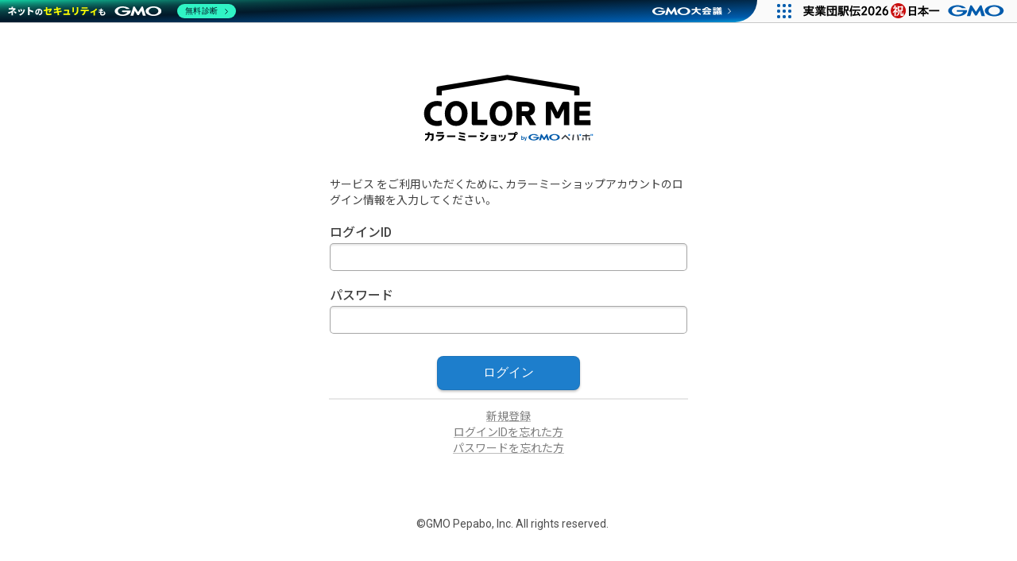

--- FILE ---
content_type: text/html; charset=utf-8
request_url: https://api.shop-pro.jp/login
body_size: 1624
content:
<!DOCTYPE html>
<html>
<head>
  <title>ログイン - カラーミーショップ</title>
  
  <meta name="viewport" content="width=device-width,initial-scale=1">
  <meta name="robots" content="noindex">

  <link rel="shortcut icon" type="image/x-icon" href="/assets/favicon-bde5954c8edccecd34b6fca9f7eade71fde154727817585051320e7140d27d8f.ico" />
  <link rel="stylesheet" media="all" href="/assets/application-8651501a205fff1ca7311c85e7d56e5d3d310bcd1ab859fe781f1321f9e36f86.css" />
  <script src="/assets/application-770cc7ae8af2650105a45403bbd87d6b8ae25d533d3d5d0d1a819017b5324498.js"></script>
  <meta name="csrf-param" content="authenticity_token" />
<meta name="csrf-token" content="MIs+Ez6BpIFpfkW8vyc4Sj0qPPe2y1Q5j5EM/YVQn4oAjhKbQNYFxTxxzcUowf3e3eZiawkB2gy2y8FlUGcciA==" />
  <meta name="viewport" content="width=device-width,initial-scale=1">
  <link rel="stylesheet" media="all" href="https://fonts.googleapis.com/css?family=Roboto:400,500,700|Noto+Sans+JP:400,500,700,900&amp;amp;subset=japanese" />
  <link rel="stylesheet" media="all" href="https://cdn.jsdelivr.net/npm/yakuhanjp@3.4.1/dist/css/yakuhanjp.min.css" />
  <link rel="stylesheet" media="all" href="https://fonts.googleapis.com/css?family=Material+Icons|Material+Icons+Outlined|Material+Icons+Round|Material+Icons+Sharp|Material+Icons+Two+Tone" />
</head>
<body class="">
  
  <div id="main" class="c-main">
    
<link rel="stylesheet" media="all" href="/assets/use_app_flow-cd3c3d5d8268e7324c7efd6587863c6c6f821f138a04ec1553e62686e36c4395.css" />

<div class="c-cont c-cont--small c-cont--position-center">
  <section class="c-cont__section">
    <img alt="カラーミーショップ" class="c-main-visual c-main-visual--colome-logo" src="/assets/cmsp-logo/kana/cmsp_logo_kana-3e3966706fc0f021c2a67d85fefbf5423eb8fe4717eb773c8cb9d162c2491fcb.svg" />
    <form action="/login" accept-charset="UTF-8" method="post"><input type="hidden" name="authenticity_token" value="Ds95TEZIiaB21jjAp/L+QlA/UUiZxhCsg+C/tnqLx12FQmM7ds0HOfxO9ORoQ/hR404Iol6rjUPInwet6PLvUA==" autocomplete="off" />
      <div class="c-item c-item--nomal">
        <div class="c-item-unit">
          <p class="c-item-list">
              サービス
            をご利用いただくために、カラーミーショップアカウントのログイン情報を入力してください。
          </p>
          <div class="c-item-list c-item-list--col">
            <div class="c-item-list__heading">
              <label for="id">ログインID</label>
            </div>
            <div class="c-item-list__body">
              <input class="c-text-area c-text-area--medium" type="text" name="id" id="id" />
            </div>
          </div>
          <div class="c-item-list c-item-list--col">
            <div class="c-item-list__heading">
              <label for="password">パスワード</label>
            </div>
            <div class="c-item-list__body">
              <input class="c-text-area c-text-area--medium" type="password" name="password" id="password" />
            </div>
          </div>
        </div>
      </div>
      <div class="c-cont-actions c-cont-actions--col">
        <input type="submit" name="commit" value="ログイン" class=" c-cont-actions__list c-btn c-btn--large c-btn--primary" data-disable-with="ログイン" />
        <hr>
          <a class="c-cont-actions__list c-text-link c-text-link--secondary" href="https://shop-pro.jp/?mode=signup&amp;plan=regular">新規登録</a>
        <a class="c-cont-actions__list c-text-link c-text-link--secondary" href="https://admin.shop-pro.jp/?mode=send_account">ログインIDを忘れた方</a>
        <a class="c-cont-actions__list c-text-link c-text-link--secondary" href="https://admin.shop-pro.jp/?mode=send_pass">パスワードを忘れた方</a>
      </div>
</form>  </section>
</div>

  </div>
  <div id="__pepabo-footer-container"></div>
  <script async type="text/javascript" src="https://asset.pepabo.com/pepabo-footer/pepabo-footer.js"></script>
  <script type="text/javascript" charset="UTF-8" src="//cache.img.gmo.jp/gmo/header/script.min.js" async></script>
</body></html>


--- FILE ---
content_type: text/css
request_url: https://api.shop-pro.jp/assets/use_app_flow-cd3c3d5d8268e7324c7efd6587863c6c6f821f138a04ec1553e62686e36c4395.css
body_size: 364
content:
.use-app {
  display: flex;
  flex-direction: row;
  gap: 15px;
}

.use-app__layout:first-child {
  flex-grow: 0;
}

.use-app__layout:last-child {
  flex-grow: 1;
}

.use-app__layout img {
  width: 40px;
  display: block;
  border-radius: 4px;
}

.use-app-account {
  display: flex;
  gap: 0.3em;
}

.use-app-account:nth-child(n+2) {
  margin-top: 0.2em;
}

.use-app-account .material-icons {
  font-size: 1.4em;
}

.app-reference {
  list-style: none;
}

.app-reference-list {
  margin: 0;
  line-height: 1.5em;
  display: flex;
  gap: 0.3em;
}

.app-reference-list:nth-child(n+2) {
  margin-top: 0.2em;
}

.app-reference-list:before {
  font-size: 1.4em;
  display: block;
  font-family: "Material Icons";
  vertical-align: middle;
}

.app-reference-list__refer:before {
  content: "done";
  color: #5aa660;
}

.app-reference-desc {
  margin-bottom: 0.5em;
}

.app-reference-list__unreference:before {
  content: "close";
  color: #999999;
}

.app-authorization-check {
  margin-bottom: 3em;
}

.app-authorization-check_list:nth-child(n+2) {
  margin-top: 0.5em;
}

.clearfix::after {
  content: " ";
  display: block;
  clear: both;
}


--- FILE ---
content_type: image/svg+xml
request_url: https://api.shop-pro.jp/assets/cmsp-logo/kana/cmsp_logo_kana-3e3966706fc0f021c2a67d85fefbf5423eb8fe4717eb773c8cb9d162c2491fcb.svg
body_size: 13558
content:
<svg width="300" height="143" viewBox="0 0 300 143" fill="none" xmlns="http://www.w3.org/2000/svg">
<path d="M66.3291 115.25H53.298V117.798H66.3291V115.25Z" fill="black"/>
<path d="M99.696 115.25H86.6646V117.798H99.696V115.25Z" fill="black"/>
<path d="M81.9498 111.628V114.184L72.1248 112.342V109.782L81.9498 111.628Z" fill="black"/>
<path d="M81.2037 116.478L72.7341 114.899V117.246L81.2037 118.82V116.478Z" fill="black"/>
<path d="M71.2176 119.216V121.845L82.2201 123.896V121.263L71.2176 119.216Z" fill="black"/>
<path d="M47.6433 109.782H37.4958V112.334H47.6433V109.782Z" fill="black"/>
<path d="M39.1857 123.897V121.34C39.1857 121.34 43.9005 121.381 45.6108 117.148C45.6108 117.148 45.6711 116.773 45.2559 116.773H36.048V114.229H48.2928C48.2928 114.229 49.0188 114.22 49.0188 114.943C49.0188 114.943 48.3129 123.42 39.1899 123.897H39.1857Z" fill="black"/>
<path d="M129.009 114.152H122.149V116.264H127.779C128.364 116.264 128.412 116.328 128.412 116.801V118.073H122.778V119.858H128.412V121.667H122.149V123.779H130.655V115.634C130.655 114.22 130.538 114.152 129.009 114.152Z" fill="black"/>
<path d="M106.476 109.932V112.5L111.763 113.502V110.933L106.476 109.932Z" fill="black"/>
<path d="M104.963 114.309V116.877L110.255 117.875V115.306L104.963 114.309Z" fill="black"/>
<path d="M115.756 114.152H118.301C118.301 114.152 117.248 123.327 105.79 123.864V121.34C105.79 121.34 112.82 121.74 115.76 114.152" fill="black"/>
<path d="M29.3609 115.117V120.262C29.3609 120.847 28.9172 121.219 28.3687 121.219H27.1184V123.779C27.1184 123.779 28.5905 123.783 28.8446 123.783C30.5991 123.783 32.067 122.221 32.067 120.334V112.855C32.067 112.011 31.4622 112.019 31.4622 112.019H25.7995V109.786H23.2505V112.019H18.814V114.563H23.2505C23.2505 114.563 23.3796 118.723 18.814 121.34V123.888C25.7834 121.308 25.7995 114.563 25.7995 114.563H28.9132C28.9132 114.563 29.3649 114.511 29.3649 115.117H29.3609Z" fill="black"/>
<path d="M158.899 114.301C158.815 115.723 158.093 121.134 151.938 121.34V123.864C160.351 123.404 161.311 116.219 161.42 114.447C161.565 114.471 161.711 114.491 161.86 114.491C163.287 114.491 164.445 113.332 164.445 111.907C164.445 110.481 163.287 109.322 161.86 109.322C160.573 109.322 159.516 110.267 159.319 111.499H149.272V113.966H158.516C158.992 113.966 158.899 114.301 158.899 114.301ZM161.86 112.9C161.311 112.9 160.868 112.456 160.868 111.907C160.868 111.357 161.311 110.913 161.86 110.913C162.408 110.913 162.852 111.357 162.852 111.907C162.852 112.456 162.404 112.9 161.86 112.9Z" fill="black"/>
<path d="M145.687 115.925C145.687 115.925 145.811 123.424 137.773 123.888V121.776C143.811 121.417 143.589 115.92 143.589 115.92V114.156H145.687V115.925Z" fill="black"/>
<path d="M137.209 117.689H135.091L134.668 114.152H136.777L137.209 117.689Z" fill="black"/>
<path d="M140.556 117.689H138.451L138.229 114.152H140.338L140.556 117.689Z" fill="black"/>
<path d="M101.785 90.2041C101.462 90.2041 101.358 90.0587 101.345 89.8163V61.7051H92.1903V95.7932C92.1903 95.8538 92.1699 97.2832 93.0774 98.18C93.5493 98.6444 94.1706 98.8827 94.9248 98.8827H116.644V90.1999H101.781L101.785 90.2041Z" fill="black"/>
<path d="M162.569 64.6769V98.8864H171.043V84.6348C171.043 84.6348 171.047 84.4975 171.116 84.429C171.156 84.3884 171.229 84.3683 171.334 84.3683H174.923C174.923 84.3683 175.468 84.3884 175.685 84.8285L183.59 98.8783H193.512L183.901 83.4111C186.349 82.85 188.257 81.6909 189.584 79.9623C191.011 78.0967 191.738 75.8108 191.738 73.1617C191.738 70.9849 191.338 69.1313 190.548 67.6532C189.757 66.1751 188.672 64.984 187.329 64.1076C185.999 63.2433 184.433 62.6173 182.675 62.2499C180.937 61.8863 179.081 61.7007 177.154 61.7007H165.445C162.412 61.7007 162.566 64.673 162.566 64.673L162.569 64.6769ZM171.043 69.4665C171.043 69.3695 171.043 69.1718 171.346 69.1718H176.863C177.577 69.1718 178.323 69.2241 179.081 69.3211C179.799 69.414 180.449 69.5996 181.005 69.8664C181.534 70.1209 181.973 70.4964 182.316 70.981C182.651 71.4493 182.82 72.1075 182.82 72.9397C182.82 73.9128 182.598 74.8134 182.255 75.2415C181.864 75.7261 181.368 76.0854 180.776 76.3116C180.154 76.5498 179.44 76.6953 178.662 76.7436C177.843 76.7923 177.069 76.8205 176.335 76.8205H171.358C171.289 76.8205 171.16 76.8124 171.104 76.7559C171.055 76.7073 171.047 76.6226 171.047 76.5823V69.4704L171.043 69.4665Z" fill="black"/>
<path d="M261.863 69.4262H279.068V61.709H255.797C254.034 61.709 253.538 63.1507 253.522 63.9219V96.9402C253.522 97.0288 253.53 97.8123 254.103 98.3738C254.454 98.7168 254.922 98.8866 255.494 98.8866H279.068V91.0237H261.935C261.592 91.0237 261.532 90.7653 261.532 90.6926V84.0533C261.532 83.904 261.58 83.6979 261.927 83.6979H278.213V76.2716H261.931C261.709 76.2716 261.532 76.2229 261.532 75.8516V69.7897C261.532 69.5515 261.625 69.4262 261.863 69.4262Z" fill="black"/>
<path d="M67.6845 60.5415C57.1497 60.5415 49.7931 68.667 49.7931 80.2974C49.7931 91.9282 56.9844 100.053 67.6845 100.053C78.3846 100.053 85.5756 91.9321 85.5756 80.2974C85.5756 68.6628 78.0498 60.5415 67.6845 60.5415ZM67.6845 68.2671C73.7907 68.2671 76.5213 74.3287 76.5213 80.3338C76.5213 85.8988 74.2062 92.4008 67.6845 92.4008C59.7108 92.4008 58.8477 83.9605 58.8477 80.3338C58.8477 74.7691 61.1628 68.2671 67.6845 68.2671Z" fill="black"/>
<path d="M259.681 37.4061L148.086 19.0918L38.8149 37.4061C38.109 37.5434 36.7659 38.2905 36.7659 40.1522V51.698L45.0864 51.6496V44.6186C45.0864 44.3401 45.3486 44.2593 45.4092 44.243L148.082 27.0071L253.095 44.243C253.212 44.2632 253.413 44.344 253.413 44.6186V51.6496L261.734 51.698V40.1522C261.734 38.2905 260.395 37.5392 259.673 37.4019L259.681 37.4061Z" fill="black"/>
<path d="M45.0177 98.6764L44.7678 90.7856C41.6703 92.215 37.0401 92.0978 37.0401 92.0978C35.6043 92.0978 34.245 91.8151 33.003 91.2497C31.7568 90.6886 30.6555 89.8888 29.732 88.8794C28.8043 87.8658 28.0622 86.6461 27.5298 85.2609C26.9934 83.8756 26.7232 82.0383 26.7232 80.3583C26.7232 78.6784 26.9934 76.6349 27.5298 75.2295C28.0622 73.8323 28.8124 72.6045 29.7562 71.5908C30.696 70.5811 31.8213 69.7817 33.0957 69.2244C33.1158 69.2163 35.2251 68.3721 37.3062 68.3721C37.3062 68.3721 40.7304 68.1018 44.7597 69.6162L45.0219 61.7452C41.9607 60.5579 37.6047 60.5459 37.6047 60.5459C34.7493 60.5943 32.0955 61.0545 29.7199 61.9107C27.1628 62.8315 24.9163 64.1684 23.053 65.8886C21.1856 67.6091 19.7095 69.721 18.6689 72.1644C17.6283 74.6035 17.1 77.3616 17.1 80.3622C17.1 83.3628 17.6283 86.121 18.6689 88.5604C19.7135 91.0076 21.1856 93.1196 23.053 94.8401C24.9163 96.5603 27.1628 97.8971 29.7199 98.8179C32.0994 99.6741 34.7493 100.13 37.6128 100.183C37.6128 100.183 41.9001 100.219 45.0177 98.6845V98.6764Z" fill="black"/>
<path d="M243.447 61.709H236.873C236.809 61.709 235.252 61.7333 234.179 63.8495L227.064 78.2462L220.006 63.8897C219.05 61.7333 217.231 61.7051 217.155 61.7051H210.952C209.064 61.7051 208.645 63.288 208.641 64.128V98.8827H216.897V73.2022L223.354 86.5856C223.435 86.731 224.156 88.0192 225.173 88.0192H228.658C229.767 88.0192 230.38 86.8157 230.404 86.7673L237.232 73.1418V98.8866H245.641V63.8897C245.641 62.1773 244.21 61.7129 243.451 61.709H243.447Z" fill="black"/>
<path d="M138.201 60.5415C127.666 60.5415 120.31 68.667 120.31 80.2974C120.31 91.9282 127.501 100.053 138.201 100.053C148.901 100.053 156.092 91.9321 156.092 80.2974C156.092 68.6628 148.566 60.5415 138.201 60.5415ZM138.201 68.2671C144.307 68.2671 147.037 74.3287 147.037 80.3338C147.037 85.8988 144.723 92.4008 138.201 92.4008C130.227 92.4008 129.364 83.9605 129.364 80.3338C129.364 74.7691 131.679 68.2671 138.201 68.2671Z" fill="black"/>
<path d="M265.977 122.717C265.969 122.802 266.037 122.875 266.122 122.875H267.872C267.957 122.875 268.033 122.806 268.042 122.717L268.344 118.707C268.352 118.623 268.284 118.55 268.199 118.55H266.449C266.36 118.55 266.287 118.618 266.279 118.707L265.977 122.717Z" fill="#393C41"/>
<path d="M276.104 118.55C276.019 118.55 275.955 118.618 275.959 118.707L276.261 122.717C276.269 122.802 276.342 122.875 276.427 122.875H278.177C278.262 122.875 278.427 122.806 278.419 122.717L278.016 118.707C278.012 118.623 277.935 118.55 277.846 118.55H276.096H276.104Z" fill="#393C41"/>
<path d="M277.963 116.559C278.048 116.559 278.121 116.49 278.121 116.401V114.713C278.121 114.628 278.052 114.556 277.963 114.556H273.285C273.196 114.556 273.127 114.487 273.127 114.398V113.207C273.127 113.122 273.059 113.049 272.97 113.049H271.284C271.2 113.049 271.127 113.118 271.127 113.207V114.398C271.127 114.483 271.054 114.556 270.97 114.556H266.323C266.239 114.556 266.166 114.624 266.166 114.713V116.401C266.166 116.486 266.235 116.559 266.323 116.559H270.97C271.054 116.559 271.127 116.627 271.127 116.716V122.713C271.127 122.798 271.195 122.871 271.284 122.871H272.97C273.055 122.871 273.127 122.798 273.127 122.713V116.716C273.127 116.632 273.196 116.559 273.285 116.559H277.963Z" fill="#393C41"/>
<path d="M233.247 119.919C233.207 119.959 233.207 120.028 233.247 120.068L234.51 121.332C234.55 121.373 234.619 121.373 234.659 121.332L239.236 116.748C239.277 116.708 239.345 116.708 239.386 116.748L245.363 122.745C245.407 122.786 245.472 122.786 245.512 122.745L246.775 121.481C246.815 121.441 246.815 121.373 246.775 121.332L239.386 113.918C239.345 113.877 239.277 113.877 239.236 113.918L233.247 119.915V119.919Z" fill="#393C41"/>
<path d="M250.114 122.766C250.106 122.822 250.146 122.871 250.207 122.871H252.147C252.203 122.871 252.256 122.822 252.264 122.766L253.312 114.031C253.321 113.974 253.276 113.926 253.22 113.926H251.28C251.223 113.926 251.171 113.974 251.163 114.031L250.114 122.766Z" fill="#393C41"/>
<path d="M257.975 113.93C257.914 113.93 257.874 113.978 257.882 114.035L258.943 122.77C258.951 122.826 259.003 122.875 259.06 122.875H261C261.056 122.875 261.1 122.826 261.092 122.77L260.032 114.035C260.024 113.978 259.971 113.93 259.915 113.93H257.975Z" fill="#393C41"/>
<path d="M279.254 112.928H280.44C280.524 112.928 280.597 112.997 280.597 113.086V115.396C280.597 115.481 280.529 115.553 280.44 115.553H279.254C279.169 115.553 279.097 115.485 279.097 115.396V113.09C279.097 113.005 279.165 112.932 279.254 112.932V112.928Z" fill="#1F7ACC"/>
<path d="M281.557 112.928H282.743C282.827 112.928 282.9 112.997 282.9 113.086V115.396C282.9 115.481 282.831 115.553 282.743 115.553H281.557C281.472 115.553 281.4 115.485 281.4 115.396V113.09C281.4 113.005 281.468 112.932 281.557 112.932V112.928Z" fill="#1F7ACC"/>
<path d="M245.508 115.88C246.323 115.88 246.984 115.218 246.984 114.402C246.984 113.586 246.323 112.924 245.508 112.924C244.693 112.924 244.032 113.586 244.032 114.402C244.032 115.218 244.693 115.88 245.508 115.88Z" fill="#1F7ACC"/>
<path d="M262.875 112.928C262.061 112.928 261.399 113.59 261.399 114.406C261.399 115.222 262.061 115.884 262.875 115.884C263.69 115.884 264.351 115.222 264.351 114.406C264.351 113.59 263.69 112.928 262.875 112.928Z" fill="#1F7ACC"/>
<path d="M173.197 119.708C173.177 120.323 172.911 121.154 172.092 121.154C171.999 121.154 171.245 121.154 171.023 120.27C170.987 120.161 170.951 119.963 170.951 119.672C170.951 118.675 171.548 118.295 172.048 118.295C172.652 118.295 173.229 118.788 173.201 119.713M169.858 115.5V122.071H170.963V121.586C171.205 121.865 171.624 122.208 172.237 122.208C173.342 122.208 174.35 121.239 174.35 119.725C174.35 118.21 173.362 117.277 172.314 117.277C171.802 117.277 171.338 117.463 170.967 117.807V115.497H169.862L169.858 115.5ZM177.67 117.419L176.786 120.892L175.754 117.419H174.556L176.238 122.168C176.238 122.261 176.109 122.467 175.976 122.552C175.798 122.673 175.556 122.673 175.476 122.673C175.363 122.673 175.282 122.665 175.177 122.644V123.622C175.306 123.642 175.484 123.678 175.847 123.678C176.71 123.678 177.057 123.331 177.371 122.358L177.634 121.482L178.815 117.423H177.67V117.419Z" fill="#005BAC"/>
<path d="M205.366 122.212C205.334 122.212 205.289 122.188 205.273 122.16L202.51 117.629L201.006 122.81C200.998 122.842 200.962 122.87 200.929 122.87H198.029C197.997 122.87 197.977 122.846 197.985 122.81L201.042 113.114C201.054 113.082 201.091 113.053 201.123 113.053H202.212C202.244 113.053 202.289 113.077 202.309 113.106L206.035 118.889L209.762 113.106C209.782 113.077 209.822 113.053 209.859 113.053H210.948C210.98 113.053 211.016 113.082 211.028 113.114L214.086 122.81C214.098 122.842 214.078 122.87 214.041 122.87H211.141C211.109 122.87 211.073 122.842 211.061 122.81L209.56 117.629L206.798 122.16C206.781 122.188 206.737 122.212 206.705 122.212H205.37H205.366ZM198.114 117.382C198.106 117.354 198.082 117.33 198.054 117.33H189.79C189.354 117.33 188.999 117.685 188.999 118.121C188.999 118.558 189.354 118.913 189.79 118.913H194.702C194.117 120.46 192.141 121.598 189.79 121.598C186.983 121.598 184.704 119.971 184.704 117.96C184.704 115.949 186.978 114.325 189.79 114.325C191.326 114.325 192.697 114.81 193.633 115.577C193.633 115.577 193.641 115.581 193.641 115.585C193.653 115.593 193.661 115.597 193.673 115.597H197.049C197.082 115.597 197.11 115.569 197.11 115.537C197.11 115.521 197.102 115.509 197.094 115.496C197.094 115.496 197.094 115.492 197.09 115.488C195.654 113.954 192.919 112.92 189.785 112.92C185.159 112.92 181.409 115.177 181.409 117.96C181.409 120.742 185.159 123 189.785 123C194.412 123 198.167 120.742 198.167 117.96C198.167 117.762 198.146 117.568 198.11 117.378M222.273 112.928C226.899 112.928 230.654 115.185 230.654 117.968C230.654 120.75 226.903 123.008 222.273 123.008C217.643 123.008 213.892 120.75 213.892 117.968C213.892 115.185 217.643 112.928 222.273 112.928ZM222.273 121.603C225.08 121.603 227.359 119.975 227.359 117.964C227.359 115.953 225.08 114.325 222.273 114.325C219.466 114.325 217.187 115.953 217.187 117.964C217.187 119.975 219.466 121.603 222.273 121.603Z" fill="#005BAC"/>
</svg>
